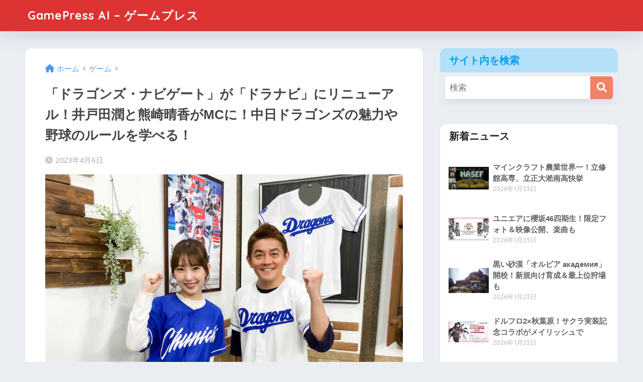

--- FILE ---
content_type: text/html; charset=UTF-8
request_url: https://gamepress.jp/archives/2325
body_size: 21412
content:

<!DOCTYPE html>
<html lang="ja">
<head>
  <meta charset="utf-8">
  <meta http-equiv="X-UA-Compatible" content="IE=edge">
  <meta name="HandheldFriendly" content="True">
  <meta name="MobileOptimized" content="320">
  <meta name="viewport" content="width=device-width, initial-scale=1, viewport-fit=cover"/>
  <meta name="msapplication-TileColor" content="#f28165">
  <meta name="theme-color" content="#f28165">
  <link rel="pingback" href="https://gamepress.jp/xmlrpc.php">
  <title>「ドラゴンズ・ナビゲート」が「ドラナビ」にリニューアル！井戸田潤と熊崎晴香がMCに！中日ドラゴンズの魅力や野球のルールを学べる！ | GamePress AI &#8211; ゲームプレス</title>
<meta name='robots' content='max-image-preview:large' />
	<style>img:is([sizes="auto" i], [sizes^="auto," i]) { contain-intrinsic-size: 3000px 1500px }</style>
	<link rel='dns-prefetch' href='//fonts.googleapis.com' />
<link rel='dns-prefetch' href='//use.fontawesome.com' />
<link rel="alternate" type="application/rss+xml" title="GamePress AI - ゲームプレス &raquo; フィード" href="https://gamepress.jp/feed" />
<link rel="alternate" type="application/rss+xml" title="GamePress AI - ゲームプレス &raquo; コメントフィード" href="https://gamepress.jp/comments/feed" />
<script type="text/javascript">
/* <![CDATA[ */
window._wpemojiSettings = {"baseUrl":"https:\/\/s.w.org\/images\/core\/emoji\/16.0.1\/72x72\/","ext":".png","svgUrl":"https:\/\/s.w.org\/images\/core\/emoji\/16.0.1\/svg\/","svgExt":".svg","source":{"concatemoji":"https:\/\/gamepress.jp\/wp-includes\/js\/wp-emoji-release.min.js?ver=6.8.2"}};
/*! This file is auto-generated */
!function(s,n){var o,i,e;function c(e){try{var t={supportTests:e,timestamp:(new Date).valueOf()};sessionStorage.setItem(o,JSON.stringify(t))}catch(e){}}function p(e,t,n){e.clearRect(0,0,e.canvas.width,e.canvas.height),e.fillText(t,0,0);var t=new Uint32Array(e.getImageData(0,0,e.canvas.width,e.canvas.height).data),a=(e.clearRect(0,0,e.canvas.width,e.canvas.height),e.fillText(n,0,0),new Uint32Array(e.getImageData(0,0,e.canvas.width,e.canvas.height).data));return t.every(function(e,t){return e===a[t]})}function u(e,t){e.clearRect(0,0,e.canvas.width,e.canvas.height),e.fillText(t,0,0);for(var n=e.getImageData(16,16,1,1),a=0;a<n.data.length;a++)if(0!==n.data[a])return!1;return!0}function f(e,t,n,a){switch(t){case"flag":return n(e,"\ud83c\udff3\ufe0f\u200d\u26a7\ufe0f","\ud83c\udff3\ufe0f\u200b\u26a7\ufe0f")?!1:!n(e,"\ud83c\udde8\ud83c\uddf6","\ud83c\udde8\u200b\ud83c\uddf6")&&!n(e,"\ud83c\udff4\udb40\udc67\udb40\udc62\udb40\udc65\udb40\udc6e\udb40\udc67\udb40\udc7f","\ud83c\udff4\u200b\udb40\udc67\u200b\udb40\udc62\u200b\udb40\udc65\u200b\udb40\udc6e\u200b\udb40\udc67\u200b\udb40\udc7f");case"emoji":return!a(e,"\ud83e\udedf")}return!1}function g(e,t,n,a){var r="undefined"!=typeof WorkerGlobalScope&&self instanceof WorkerGlobalScope?new OffscreenCanvas(300,150):s.createElement("canvas"),o=r.getContext("2d",{willReadFrequently:!0}),i=(o.textBaseline="top",o.font="600 32px Arial",{});return e.forEach(function(e){i[e]=t(o,e,n,a)}),i}function t(e){var t=s.createElement("script");t.src=e,t.defer=!0,s.head.appendChild(t)}"undefined"!=typeof Promise&&(o="wpEmojiSettingsSupports",i=["flag","emoji"],n.supports={everything:!0,everythingExceptFlag:!0},e=new Promise(function(e){s.addEventListener("DOMContentLoaded",e,{once:!0})}),new Promise(function(t){var n=function(){try{var e=JSON.parse(sessionStorage.getItem(o));if("object"==typeof e&&"number"==typeof e.timestamp&&(new Date).valueOf()<e.timestamp+604800&&"object"==typeof e.supportTests)return e.supportTests}catch(e){}return null}();if(!n){if("undefined"!=typeof Worker&&"undefined"!=typeof OffscreenCanvas&&"undefined"!=typeof URL&&URL.createObjectURL&&"undefined"!=typeof Blob)try{var e="postMessage("+g.toString()+"("+[JSON.stringify(i),f.toString(),p.toString(),u.toString()].join(",")+"));",a=new Blob([e],{type:"text/javascript"}),r=new Worker(URL.createObjectURL(a),{name:"wpTestEmojiSupports"});return void(r.onmessage=function(e){c(n=e.data),r.terminate(),t(n)})}catch(e){}c(n=g(i,f,p,u))}t(n)}).then(function(e){for(var t in e)n.supports[t]=e[t],n.supports.everything=n.supports.everything&&n.supports[t],"flag"!==t&&(n.supports.everythingExceptFlag=n.supports.everythingExceptFlag&&n.supports[t]);n.supports.everythingExceptFlag=n.supports.everythingExceptFlag&&!n.supports.flag,n.DOMReady=!1,n.readyCallback=function(){n.DOMReady=!0}}).then(function(){return e}).then(function(){var e;n.supports.everything||(n.readyCallback(),(e=n.source||{}).concatemoji?t(e.concatemoji):e.wpemoji&&e.twemoji&&(t(e.twemoji),t(e.wpemoji)))}))}((window,document),window._wpemojiSettings);
/* ]]> */
</script>
<link rel='stylesheet' id='sng-stylesheet-css' href='https://gamepress.jp/wp-content/themes/sango-theme/style.css?version=3.9.6' type='text/css' media='all' />
<link rel='stylesheet' id='sng-option-css' href='https://gamepress.jp/wp-content/themes/sango-theme/entry-option.css?version=3.9.6' type='text/css' media='all' />
<link rel='stylesheet' id='sng-old-css-css' href='https://gamepress.jp/wp-content/themes/sango-theme/style-old.css?version=3.9.6' type='text/css' media='all' />
<link rel='stylesheet' id='sango_theme_gutenberg-style-css' href='https://gamepress.jp/wp-content/themes/sango-theme/library/gutenberg/dist/build/style-blocks.css?version=3.9.6' type='text/css' media='all' />
<style id='sango_theme_gutenberg-style-inline-css' type='text/css'>
:root{--sgb-main-color:#f28165;--sgb-pastel-color:#b4e0fa;--sgb-accent-color:#ffb36b;--sgb-widget-title-color:#009EF3;--sgb-widget-title-bg-color:#b4e0fa;--sgb-bg-color:#eaedf2;--wp--preset--color--sango-main:var(--sgb-main-color);--wp--preset--color--sango-pastel:var(--sgb-pastel-color);--wp--preset--color--sango-accent:var(--sgb-accent-color)}
</style>
<link rel='stylesheet' id='sng-googlefonts-css' href='https://fonts.googleapis.com/css?family=Quicksand%3A500%2C700&#038;display=swap' type='text/css' media='all' />
<link rel='stylesheet' id='sng-fontawesome-css' href='https://use.fontawesome.com/releases/v6.1.1/css/all.css' type='text/css' media='all' />
<style id='wp-emoji-styles-inline-css' type='text/css'>

	img.wp-smiley, img.emoji {
		display: inline !important;
		border: none !important;
		box-shadow: none !important;
		height: 1em !important;
		width: 1em !important;
		margin: 0 0.07em !important;
		vertical-align: -0.1em !important;
		background: none !important;
		padding: 0 !important;
	}
</style>
<link rel='stylesheet' id='wp-block-library-css' href='https://gamepress.jp/wp-includes/css/dist/block-library/style.min.css?ver=6.8.2' type='text/css' media='all' />
<style id='global-styles-inline-css' type='text/css'>
:root{--wp--preset--aspect-ratio--square: 1;--wp--preset--aspect-ratio--4-3: 4/3;--wp--preset--aspect-ratio--3-4: 3/4;--wp--preset--aspect-ratio--3-2: 3/2;--wp--preset--aspect-ratio--2-3: 2/3;--wp--preset--aspect-ratio--16-9: 16/9;--wp--preset--aspect-ratio--9-16: 9/16;--wp--preset--color--black: #000000;--wp--preset--color--cyan-bluish-gray: #abb8c3;--wp--preset--color--white: #ffffff;--wp--preset--color--pale-pink: #f78da7;--wp--preset--color--vivid-red: #cf2e2e;--wp--preset--color--luminous-vivid-orange: #ff6900;--wp--preset--color--luminous-vivid-amber: #fcb900;--wp--preset--color--light-green-cyan: #7bdcb5;--wp--preset--color--vivid-green-cyan: #00d084;--wp--preset--color--pale-cyan-blue: #8ed1fc;--wp--preset--color--vivid-cyan-blue: #0693e3;--wp--preset--color--vivid-purple: #9b51e0;--wp--preset--color--sango-main: var(--sgb-main-color);--wp--preset--color--sango-pastel: var(--sgb-pastel-color);--wp--preset--color--sango-accent: var(--sgb-accent-color);--wp--preset--color--sango-blue: #009EF3;--wp--preset--color--sango-orange: #ffb36b;--wp--preset--color--sango-red: #f88080;--wp--preset--color--sango-green: #90d581;--wp--preset--color--sango-black: #333;--wp--preset--color--sango-gray: gray;--wp--preset--color--sango-silver: whitesmoke;--wp--preset--color--sango-light-blue: #b4e0fa;--wp--preset--color--sango-light-red: #ffebeb;--wp--preset--color--sango-light-orange: #fff9e6;--wp--preset--gradient--vivid-cyan-blue-to-vivid-purple: linear-gradient(135deg,rgba(6,147,227,1) 0%,rgb(155,81,224) 100%);--wp--preset--gradient--light-green-cyan-to-vivid-green-cyan: linear-gradient(135deg,rgb(122,220,180) 0%,rgb(0,208,130) 100%);--wp--preset--gradient--luminous-vivid-amber-to-luminous-vivid-orange: linear-gradient(135deg,rgba(252,185,0,1) 0%,rgba(255,105,0,1) 100%);--wp--preset--gradient--luminous-vivid-orange-to-vivid-red: linear-gradient(135deg,rgba(255,105,0,1) 0%,rgb(207,46,46) 100%);--wp--preset--gradient--very-light-gray-to-cyan-bluish-gray: linear-gradient(135deg,rgb(238,238,238) 0%,rgb(169,184,195) 100%);--wp--preset--gradient--cool-to-warm-spectrum: linear-gradient(135deg,rgb(74,234,220) 0%,rgb(151,120,209) 20%,rgb(207,42,186) 40%,rgb(238,44,130) 60%,rgb(251,105,98) 80%,rgb(254,248,76) 100%);--wp--preset--gradient--blush-light-purple: linear-gradient(135deg,rgb(255,206,236) 0%,rgb(152,150,240) 100%);--wp--preset--gradient--blush-bordeaux: linear-gradient(135deg,rgb(254,205,165) 0%,rgb(254,45,45) 50%,rgb(107,0,62) 100%);--wp--preset--gradient--luminous-dusk: linear-gradient(135deg,rgb(255,203,112) 0%,rgb(199,81,192) 50%,rgb(65,88,208) 100%);--wp--preset--gradient--pale-ocean: linear-gradient(135deg,rgb(255,245,203) 0%,rgb(182,227,212) 50%,rgb(51,167,181) 100%);--wp--preset--gradient--electric-grass: linear-gradient(135deg,rgb(202,248,128) 0%,rgb(113,206,126) 100%);--wp--preset--gradient--midnight: linear-gradient(135deg,rgb(2,3,129) 0%,rgb(40,116,252) 100%);--wp--preset--font-size--small: 13px;--wp--preset--font-size--medium: 20px;--wp--preset--font-size--large: 36px;--wp--preset--font-size--x-large: 42px;--wp--preset--font-family--default: "Helvetica", "Arial", "Hiragino Kaku Gothic ProN", "Hiragino Sans", YuGothic, "Yu Gothic", "メイリオ", Meiryo, sans-serif;--wp--preset--font-family--notosans: "Noto Sans JP", var(--wp--preset--font-family--default);--wp--preset--font-family--mplusrounded: "M PLUS Rounded 1c", var(--wp--preset--font-family--default);--wp--preset--font-family--dfont: "Quicksand", var(--wp--preset--font-family--default);--wp--preset--spacing--20: 0.44rem;--wp--preset--spacing--30: 0.67rem;--wp--preset--spacing--40: 1rem;--wp--preset--spacing--50: 1.5rem;--wp--preset--spacing--60: 2.25rem;--wp--preset--spacing--70: 3.38rem;--wp--preset--spacing--80: 5.06rem;--wp--preset--shadow--natural: 6px 6px 9px rgba(0, 0, 0, 0.2);--wp--preset--shadow--deep: 12px 12px 50px rgba(0, 0, 0, 0.4);--wp--preset--shadow--sharp: 6px 6px 0px rgba(0, 0, 0, 0.2);--wp--preset--shadow--outlined: 6px 6px 0px -3px rgba(255, 255, 255, 1), 6px 6px rgba(0, 0, 0, 1);--wp--preset--shadow--crisp: 6px 6px 0px rgba(0, 0, 0, 1);--wp--custom--wrap--width: 92%;--wp--custom--wrap--default-width: 800px;--wp--custom--wrap--content-width: 1180px;--wp--custom--wrap--max-width: var(--wp--custom--wrap--content-width);--wp--custom--wrap--side: 30%;--wp--custom--wrap--gap: 2em;--wp--custom--wrap--mobile--padding: 15px;--wp--custom--shadow--large: 0 15px 30px -7px rgba(0, 12, 66, 0.15 );--wp--custom--shadow--large-hover: 0 40px 50px -15px rgba(0, 12, 66, 0.2 );--wp--custom--shadow--medium: 0 6px 13px -3px rgba(0, 12, 66, 0.1), 0 0px 1px rgba(0,30,100, 0.1 );--wp--custom--shadow--medium-hover: 0 12px 45px -9px rgb(0 0 0 / 23%);--wp--custom--shadow--solid: 0 1px 2px 0 rgba(24, 44, 84, 0.1), 0 1px 3px 1px rgba(24, 44, 84, 0.1);--wp--custom--shadow--solid-hover: 0 2px 4px 0 rgba(24, 44, 84, 0.1), 0 2px 8px 0 rgba(24, 44, 84, 0.1);--wp--custom--shadow--small: 0 2px 4px #4385bb12;--wp--custom--rounded--medium: 12px;--wp--custom--rounded--small: 6px;--wp--custom--widget--padding-horizontal: 18px;--wp--custom--widget--padding-vertical: 6px;--wp--custom--widget--icon-margin: 6px;--wp--custom--widget--gap: 2.5em;--wp--custom--entry--gap: 1.5rem;--wp--custom--entry--gap-mobile: 1rem;--wp--custom--entry--border-color: #eaedf2;--wp--custom--animation--fade-in: fadeIn 0.7s ease 0s 1 normal;--wp--custom--animation--header: fadeHeader 1s ease 0s 1 normal;--wp--custom--transition--default: 0.3s ease-in-out;--wp--custom--totop--opacity: 0.6;--wp--custom--totop--right: 18px;--wp--custom--totop--bottom: 20px;--wp--custom--totop--mobile--right: 15px;--wp--custom--totop--mobile--bottom: 10px;--wp--custom--toc--button--opacity: 0.6;--wp--custom--footer--column-gap: 40px;}:root { --wp--style--global--content-size: 900px;--wp--style--global--wide-size: 980px; }:where(body) { margin: 0; }.wp-site-blocks > .alignleft { float: left; margin-right: 2em; }.wp-site-blocks > .alignright { float: right; margin-left: 2em; }.wp-site-blocks > .aligncenter { justify-content: center; margin-left: auto; margin-right: auto; }:where(.wp-site-blocks) > * { margin-block-start: 1.5rem; margin-block-end: 0; }:where(.wp-site-blocks) > :first-child { margin-block-start: 0; }:where(.wp-site-blocks) > :last-child { margin-block-end: 0; }:root { --wp--style--block-gap: 1.5rem; }:root :where(.is-layout-flow) > :first-child{margin-block-start: 0;}:root :where(.is-layout-flow) > :last-child{margin-block-end: 0;}:root :where(.is-layout-flow) > *{margin-block-start: 1.5rem;margin-block-end: 0;}:root :where(.is-layout-constrained) > :first-child{margin-block-start: 0;}:root :where(.is-layout-constrained) > :last-child{margin-block-end: 0;}:root :where(.is-layout-constrained) > *{margin-block-start: 1.5rem;margin-block-end: 0;}:root :where(.is-layout-flex){gap: 1.5rem;}:root :where(.is-layout-grid){gap: 1.5rem;}.is-layout-flow > .alignleft{float: left;margin-inline-start: 0;margin-inline-end: 2em;}.is-layout-flow > .alignright{float: right;margin-inline-start: 2em;margin-inline-end: 0;}.is-layout-flow > .aligncenter{margin-left: auto !important;margin-right: auto !important;}.is-layout-constrained > .alignleft{float: left;margin-inline-start: 0;margin-inline-end: 2em;}.is-layout-constrained > .alignright{float: right;margin-inline-start: 2em;margin-inline-end: 0;}.is-layout-constrained > .aligncenter{margin-left: auto !important;margin-right: auto !important;}.is-layout-constrained > :where(:not(.alignleft):not(.alignright):not(.alignfull)){max-width: var(--wp--style--global--content-size);margin-left: auto !important;margin-right: auto !important;}.is-layout-constrained > .alignwide{max-width: var(--wp--style--global--wide-size);}body .is-layout-flex{display: flex;}.is-layout-flex{flex-wrap: wrap;align-items: center;}.is-layout-flex > :is(*, div){margin: 0;}body .is-layout-grid{display: grid;}.is-layout-grid > :is(*, div){margin: 0;}body{font-family: var(--sgb-font-family);padding-top: 0px;padding-right: 0px;padding-bottom: 0px;padding-left: 0px;}a:where(:not(.wp-element-button)){text-decoration: underline;}:root :where(.wp-element-button, .wp-block-button__link){background-color: #32373c;border-width: 0;color: #fff;font-family: inherit;font-size: inherit;line-height: inherit;padding: calc(0.667em + 2px) calc(1.333em + 2px);text-decoration: none;}.has-black-color{color: var(--wp--preset--color--black) !important;}.has-cyan-bluish-gray-color{color: var(--wp--preset--color--cyan-bluish-gray) !important;}.has-white-color{color: var(--wp--preset--color--white) !important;}.has-pale-pink-color{color: var(--wp--preset--color--pale-pink) !important;}.has-vivid-red-color{color: var(--wp--preset--color--vivid-red) !important;}.has-luminous-vivid-orange-color{color: var(--wp--preset--color--luminous-vivid-orange) !important;}.has-luminous-vivid-amber-color{color: var(--wp--preset--color--luminous-vivid-amber) !important;}.has-light-green-cyan-color{color: var(--wp--preset--color--light-green-cyan) !important;}.has-vivid-green-cyan-color{color: var(--wp--preset--color--vivid-green-cyan) !important;}.has-pale-cyan-blue-color{color: var(--wp--preset--color--pale-cyan-blue) !important;}.has-vivid-cyan-blue-color{color: var(--wp--preset--color--vivid-cyan-blue) !important;}.has-vivid-purple-color{color: var(--wp--preset--color--vivid-purple) !important;}.has-sango-main-color{color: var(--wp--preset--color--sango-main) !important;}.has-sango-pastel-color{color: var(--wp--preset--color--sango-pastel) !important;}.has-sango-accent-color{color: var(--wp--preset--color--sango-accent) !important;}.has-sango-blue-color{color: var(--wp--preset--color--sango-blue) !important;}.has-sango-orange-color{color: var(--wp--preset--color--sango-orange) !important;}.has-sango-red-color{color: var(--wp--preset--color--sango-red) !important;}.has-sango-green-color{color: var(--wp--preset--color--sango-green) !important;}.has-sango-black-color{color: var(--wp--preset--color--sango-black) !important;}.has-sango-gray-color{color: var(--wp--preset--color--sango-gray) !important;}.has-sango-silver-color{color: var(--wp--preset--color--sango-silver) !important;}.has-sango-light-blue-color{color: var(--wp--preset--color--sango-light-blue) !important;}.has-sango-light-red-color{color: var(--wp--preset--color--sango-light-red) !important;}.has-sango-light-orange-color{color: var(--wp--preset--color--sango-light-orange) !important;}.has-black-background-color{background-color: var(--wp--preset--color--black) !important;}.has-cyan-bluish-gray-background-color{background-color: var(--wp--preset--color--cyan-bluish-gray) !important;}.has-white-background-color{background-color: var(--wp--preset--color--white) !important;}.has-pale-pink-background-color{background-color: var(--wp--preset--color--pale-pink) !important;}.has-vivid-red-background-color{background-color: var(--wp--preset--color--vivid-red) !important;}.has-luminous-vivid-orange-background-color{background-color: var(--wp--preset--color--luminous-vivid-orange) !important;}.has-luminous-vivid-amber-background-color{background-color: var(--wp--preset--color--luminous-vivid-amber) !important;}.has-light-green-cyan-background-color{background-color: var(--wp--preset--color--light-green-cyan) !important;}.has-vivid-green-cyan-background-color{background-color: var(--wp--preset--color--vivid-green-cyan) !important;}.has-pale-cyan-blue-background-color{background-color: var(--wp--preset--color--pale-cyan-blue) !important;}.has-vivid-cyan-blue-background-color{background-color: var(--wp--preset--color--vivid-cyan-blue) !important;}.has-vivid-purple-background-color{background-color: var(--wp--preset--color--vivid-purple) !important;}.has-sango-main-background-color{background-color: var(--wp--preset--color--sango-main) !important;}.has-sango-pastel-background-color{background-color: var(--wp--preset--color--sango-pastel) !important;}.has-sango-accent-background-color{background-color: var(--wp--preset--color--sango-accent) !important;}.has-sango-blue-background-color{background-color: var(--wp--preset--color--sango-blue) !important;}.has-sango-orange-background-color{background-color: var(--wp--preset--color--sango-orange) !important;}.has-sango-red-background-color{background-color: var(--wp--preset--color--sango-red) !important;}.has-sango-green-background-color{background-color: var(--wp--preset--color--sango-green) !important;}.has-sango-black-background-color{background-color: var(--wp--preset--color--sango-black) !important;}.has-sango-gray-background-color{background-color: var(--wp--preset--color--sango-gray) !important;}.has-sango-silver-background-color{background-color: var(--wp--preset--color--sango-silver) !important;}.has-sango-light-blue-background-color{background-color: var(--wp--preset--color--sango-light-blue) !important;}.has-sango-light-red-background-color{background-color: var(--wp--preset--color--sango-light-red) !important;}.has-sango-light-orange-background-color{background-color: var(--wp--preset--color--sango-light-orange) !important;}.has-black-border-color{border-color: var(--wp--preset--color--black) !important;}.has-cyan-bluish-gray-border-color{border-color: var(--wp--preset--color--cyan-bluish-gray) !important;}.has-white-border-color{border-color: var(--wp--preset--color--white) !important;}.has-pale-pink-border-color{border-color: var(--wp--preset--color--pale-pink) !important;}.has-vivid-red-border-color{border-color: var(--wp--preset--color--vivid-red) !important;}.has-luminous-vivid-orange-border-color{border-color: var(--wp--preset--color--luminous-vivid-orange) !important;}.has-luminous-vivid-amber-border-color{border-color: var(--wp--preset--color--luminous-vivid-amber) !important;}.has-light-green-cyan-border-color{border-color: var(--wp--preset--color--light-green-cyan) !important;}.has-vivid-green-cyan-border-color{border-color: var(--wp--preset--color--vivid-green-cyan) !important;}.has-pale-cyan-blue-border-color{border-color: var(--wp--preset--color--pale-cyan-blue) !important;}.has-vivid-cyan-blue-border-color{border-color: var(--wp--preset--color--vivid-cyan-blue) !important;}.has-vivid-purple-border-color{border-color: var(--wp--preset--color--vivid-purple) !important;}.has-sango-main-border-color{border-color: var(--wp--preset--color--sango-main) !important;}.has-sango-pastel-border-color{border-color: var(--wp--preset--color--sango-pastel) !important;}.has-sango-accent-border-color{border-color: var(--wp--preset--color--sango-accent) !important;}.has-sango-blue-border-color{border-color: var(--wp--preset--color--sango-blue) !important;}.has-sango-orange-border-color{border-color: var(--wp--preset--color--sango-orange) !important;}.has-sango-red-border-color{border-color: var(--wp--preset--color--sango-red) !important;}.has-sango-green-border-color{border-color: var(--wp--preset--color--sango-green) !important;}.has-sango-black-border-color{border-color: var(--wp--preset--color--sango-black) !important;}.has-sango-gray-border-color{border-color: var(--wp--preset--color--sango-gray) !important;}.has-sango-silver-border-color{border-color: var(--wp--preset--color--sango-silver) !important;}.has-sango-light-blue-border-color{border-color: var(--wp--preset--color--sango-light-blue) !important;}.has-sango-light-red-border-color{border-color: var(--wp--preset--color--sango-light-red) !important;}.has-sango-light-orange-border-color{border-color: var(--wp--preset--color--sango-light-orange) !important;}.has-vivid-cyan-blue-to-vivid-purple-gradient-background{background: var(--wp--preset--gradient--vivid-cyan-blue-to-vivid-purple) !important;}.has-light-green-cyan-to-vivid-green-cyan-gradient-background{background: var(--wp--preset--gradient--light-green-cyan-to-vivid-green-cyan) !important;}.has-luminous-vivid-amber-to-luminous-vivid-orange-gradient-background{background: var(--wp--preset--gradient--luminous-vivid-amber-to-luminous-vivid-orange) !important;}.has-luminous-vivid-orange-to-vivid-red-gradient-background{background: var(--wp--preset--gradient--luminous-vivid-orange-to-vivid-red) !important;}.has-very-light-gray-to-cyan-bluish-gray-gradient-background{background: var(--wp--preset--gradient--very-light-gray-to-cyan-bluish-gray) !important;}.has-cool-to-warm-spectrum-gradient-background{background: var(--wp--preset--gradient--cool-to-warm-spectrum) !important;}.has-blush-light-purple-gradient-background{background: var(--wp--preset--gradient--blush-light-purple) !important;}.has-blush-bordeaux-gradient-background{background: var(--wp--preset--gradient--blush-bordeaux) !important;}.has-luminous-dusk-gradient-background{background: var(--wp--preset--gradient--luminous-dusk) !important;}.has-pale-ocean-gradient-background{background: var(--wp--preset--gradient--pale-ocean) !important;}.has-electric-grass-gradient-background{background: var(--wp--preset--gradient--electric-grass) !important;}.has-midnight-gradient-background{background: var(--wp--preset--gradient--midnight) !important;}.has-small-font-size{font-size: var(--wp--preset--font-size--small) !important;}.has-medium-font-size{font-size: var(--wp--preset--font-size--medium) !important;}.has-large-font-size{font-size: var(--wp--preset--font-size--large) !important;}.has-x-large-font-size{font-size: var(--wp--preset--font-size--x-large) !important;}.has-default-font-family{font-family: var(--wp--preset--font-family--default) !important;}.has-notosans-font-family{font-family: var(--wp--preset--font-family--notosans) !important;}.has-mplusrounded-font-family{font-family: var(--wp--preset--font-family--mplusrounded) !important;}.has-dfont-font-family{font-family: var(--wp--preset--font-family--dfont) !important;}
:root :where(.wp-block-button .wp-block-button__link){background-color: var(--wp--preset--color--sango-main);border-radius: var(--wp--custom--rounded--medium);color: #fff;font-size: 18px;font-weight: 600;padding-top: 0.4em;padding-right: 1.3em;padding-bottom: 0.4em;padding-left: 1.3em;}
:root :where(.wp-block-pullquote){font-size: 1.5em;line-height: 1.6;}
</style>
<style id='akismet-widget-style-inline-css' type='text/css'>

			.a-stats {
				--akismet-color-mid-green: #357b49;
				--akismet-color-white: #fff;
				--akismet-color-light-grey: #f6f7f7;

				max-width: 350px;
				width: auto;
			}

			.a-stats * {
				all: unset;
				box-sizing: border-box;
			}

			.a-stats strong {
				font-weight: 600;
			}

			.a-stats a.a-stats__link,
			.a-stats a.a-stats__link:visited,
			.a-stats a.a-stats__link:active {
				background: var(--akismet-color-mid-green);
				border: none;
				box-shadow: none;
				border-radius: 8px;
				color: var(--akismet-color-white);
				cursor: pointer;
				display: block;
				font-family: -apple-system, BlinkMacSystemFont, 'Segoe UI', 'Roboto', 'Oxygen-Sans', 'Ubuntu', 'Cantarell', 'Helvetica Neue', sans-serif;
				font-weight: 500;
				padding: 12px;
				text-align: center;
				text-decoration: none;
				transition: all 0.2s ease;
			}

			/* Extra specificity to deal with TwentyTwentyOne focus style */
			.widget .a-stats a.a-stats__link:focus {
				background: var(--akismet-color-mid-green);
				color: var(--akismet-color-white);
				text-decoration: none;
			}

			.a-stats a.a-stats__link:hover {
				filter: brightness(110%);
				box-shadow: 0 4px 12px rgba(0, 0, 0, 0.06), 0 0 2px rgba(0, 0, 0, 0.16);
			}

			.a-stats .count {
				color: var(--akismet-color-white);
				display: block;
				font-size: 1.5em;
				line-height: 1.4;
				padding: 0 13px;
				white-space: nowrap;
			}
		
</style>
<script type="text/javascript" src="https://gamepress.jp/wp-includes/js/jquery/jquery.min.js?ver=3.7.1" id="jquery-core-js"></script>
<script type="text/javascript" src="https://gamepress.jp/wp-includes/js/jquery/jquery-migrate.min.js?ver=3.4.1" id="jquery-migrate-js"></script>
<link rel="https://api.w.org/" href="https://gamepress.jp/wp-json/" /><link rel="alternate" title="JSON" type="application/json" href="https://gamepress.jp/wp-json/wp/v2/posts/2325" /><link rel="EditURI" type="application/rsd+xml" title="RSD" href="https://gamepress.jp/xmlrpc.php?rsd" />
<link rel="canonical" href="https://gamepress.jp/archives/2325" />
<link rel='shortlink' href='https://gamepress.jp/?p=2325' />
<link rel="alternate" title="oEmbed (JSON)" type="application/json+oembed" href="https://gamepress.jp/wp-json/oembed/1.0/embed?url=https%3A%2F%2Fgamepress.jp%2Farchives%2F2325" />
<link rel="alternate" title="oEmbed (XML)" type="text/xml+oembed" href="https://gamepress.jp/wp-json/oembed/1.0/embed?url=https%3A%2F%2Fgamepress.jp%2Farchives%2F2325&#038;format=xml" />
<!-- FIFU: meta tags for featured image (begin) -->
<meta property="og:image" content="https://prcdn.freetls.fastly.net/release_image/77693/45/77693-45-faa952fa2b27ea527ec510496c8df946-3900x2925.jpg?format=jpeg&auto=webp&quality=85%2C65&width=1950&height=1350&fit=bounds" />
<!-- FIFU: meta tags for featured image (end) --><meta name="twitter:image" content="https://prcdn.freetls.fastly.net/release_image/77693/45/77693-45-faa952fa2b27ea527ec510496c8df946-3900x2925.jpg?format=jpeg&auto=webp&quality=85%2C65&width=1950&height=1350&fit=bounds" /><meta property="og:title" content="「ドラゴンズ・ナビゲート」が「ドラナビ」にリニューアル！井戸田潤と熊崎晴香がMCに！中日ドラゴンズの魅力や野球のルールを学べる！" />
<meta property="og:description" content="中日ドラゴンズの応援番組「ドラゴンズ・ナビゲート」がリニューアルされ、「ドラナビ」として、井戸田潤（スピードワゴン）がメインMC、熊崎晴香（SKE48）がアシスタントに起用される。 番組では、井戸田さんがドラゴンズの魅力 ... " />
<meta property="og:type" content="article" />
<meta property="og:url" content="https://gamepress.jp/archives/2325" />
<meta property="og:image" content="https://prcdn.freetls.fastly.net/release_image/77693/45/77693-45-faa952fa2b27ea527ec510496c8df946-3900x2925.jpg?format=jpeg&#038;auto=webp&#038;quality=85%2C65&#038;width=1950&#038;height=1350&#038;fit=bounds" />
<meta name="thumbnail" content="https://prcdn.freetls.fastly.net/release_image/77693/45/77693-45-faa952fa2b27ea527ec510496c8df946-3900x2925.jpg?format=jpeg&#038;auto=webp&#038;quality=85%2C65&#038;width=1950&#038;height=1350&#038;fit=bounds" />
<meta property="og:site_name" content="GamePress AI - ゲームプレス" />
<meta name="twitter:card" content="summary_large_image" />
<!-- Google Tag Manager -->
<script>(function(w,d,s,l,i){w[l]=w[l]||[];w[l].push({'gtm.start':
new Date().getTime(),event:'gtm.js'});var f=d.getElementsByTagName(s)[0],
j=d.createElement(s),dl=l!='dataLayer'?'&l='+l:'';j.async=true;j.src=
'https://www.googletagmanager.com/gtm.js?id='+i+dl;f.parentNode.insertBefore(j,f);
})(window,document,'script','dataLayer','GTM-KC7F7DTK');</script>
<!-- End Google Tag Manager --><script async src="https://pagead2.googlesyndication.com/pagead/js/adsbygoogle.js?client=ca-pub-3528318659578099"
     crossorigin="anonymous"></script><link rel="icon" href="https://gamepress.jp/wp-content/uploads/2023/03/cropped-hLR4eiZc_400x400-32x32.png" sizes="32x32" />
<link rel="icon" href="https://gamepress.jp/wp-content/uploads/2023/03/cropped-hLR4eiZc_400x400-192x192.png" sizes="192x192" />
<link rel="apple-touch-icon" href="https://gamepress.jp/wp-content/uploads/2023/03/cropped-hLR4eiZc_400x400-180x180.png" />
<meta name="msapplication-TileImage" content="https://gamepress.jp/wp-content/uploads/2023/03/cropped-hLR4eiZc_400x400-270x270.png" />
		<style type="text/css" id="wp-custom-css">
			.r-text .image-caption {
    display: block;
}

.image-caption {
    font-size: 12px;
    line-height: 22px;
    color: #a2a2a2;
    text-align: left;
}

.center .image-caption {
    margin: 0 auto;
}

.r-text {
    line-height: 26px;
    margin-bottom: 30px;
    word-break: break-all;
}
.r-text .text-image-caption {
    display: block;
    margin-top: 1em;
    margin-bottom: 1em;
}
.r-text ul {
    padding: 12px 12px 12px 33px;
    background-color: #ededed;
    clear: both;
    margin-top: 5px;
    margin-bottom: 12px;
    border-radius: 3px;
}
.floatright {
    float: right;
    margin-left: 36px;
}
.floatleft {
    float: left;
    margin-right: 29px;
}
.alignleft {
    clear: both;
}
.editor-image img {
    max-width: 100%;
    height: auto !important;
    margin: 0 auto;
}

#disqus_thread {
	   margin: 10px 10px;
	   padding: 0 10px;
}		</style>
		<style> a{color:#4f96f6}.header, .drawer__title{background-color:#dd3333}#logo a{color:#FFF}.desktop-nav li a , .mobile-nav li a, #drawer__open, .header-search__open, .drawer__title{color:#FFF}.drawer__title__close span, .drawer__title__close span:before{background:#FFF}.desktop-nav li:after{background:#FFF}.mobile-nav .current-menu-item{border-bottom-color:#FFF}.widgettitle, .sidebar .wp-block-group h2, .drawer .wp-block-group h2{color:#009EF3;background-color:#b4e0fa}#footer-menu a, .copyright{color:#FFF}#footer-menu{background-color:#dd3333}.footer{background-color:#e0e4eb}.footer, .footer a, .footer .widget ul li a{color:#3c3c3c}body{font-size:100%}@media only screen and (min-width:481px){body{font-size:107%}}@media only screen and (min-width:1030px){body{font-size:107%}}.totop{background:#009EF3}.header-info a{color:#FFF;background:linear-gradient(95deg, #738bff, #85e3ec)}.fixed-menu ul{background:#FFF}.fixed-menu a{color:#a2a7ab}.fixed-menu .current-menu-item a, .fixed-menu ul li a.active{color:#009EF3}.post-tab{background:#FFF}.post-tab > div{color:#a7a7a7}body{--sgb-font-family:var(--wp--preset--font-family--default)}#fixed_sidebar{top:0px}:target{scroll-margin-top:0px}.Threads:before{background-image:url("https://gamepress.jp/wp-content/themes/sango-theme/library/images/threads.svg")}.profile-sns li .Threads:before{background-image:url("https://gamepress.jp/wp-content/themes/sango-theme/library/images/threads-outline.svg")}.X:before{background-image:url("https://gamepress.jp/wp-content/themes/sango-theme/library/images/x-circle.svg")}</style><style>  #sgb-css-id-1 {
    margin-bottom: -1.5em;
  }</style>
</head>
<body class="wp-singular post-template-default single single-post postid-2325 single-format-standard wp-theme-sango-theme fa5">
    <div id="container"> 
  			<header class="header
			">
				<div id="inner-header" class="wrap">
		<div id="logo" class="header-logo h1 dfont">
	<a href="https://gamepress.jp/" class="header-logo__link">
				GamePress AI &#8211; ゲームプレス	</a>
	</div>
	<div class="header-search">
		<input type="checkbox" class="header-search__input" id="header-search-input" onclick="document.querySelector('.header-search__modal .searchform__input').focus()">
	<label class="header-search__close" for="header-search-input"></label>
	<div class="header-search__modal">
	
<form role="search" method="get" class="searchform" action="https://gamepress.jp/">
  <div>
    <input type="search" class="searchform__input" name="s" value="" placeholder="検索" />
    <button type="submit" class="searchform__submit" aria-label="検索"><i class="fas fa-search" aria-hidden="true"></i></button>
  </div>
</form>

	</div>
</div>	</div>
	</header>
		  <div id="content">
    <div id="inner-content" class="wrap cf">
      <main id="main">
                  <article id="entry" class="post-2325 post type-post status-publish format-standard has-post-thumbnail category-2">
            <header class="article-header entry-header">
	<nav id="breadcrumb" class="breadcrumb"><ul itemscope itemtype="http://schema.org/BreadcrumbList"><li itemprop="itemListElement" itemscope itemtype="http://schema.org/ListItem"><a href="https://gamepress.jp" itemprop="item"><span itemprop="name">ホーム</span></a><meta itemprop="position" content="1" /></li><li itemprop="itemListElement" itemscope itemtype="http://schema.org/ListItem"><a href="https://gamepress.jp/archives/category/%e3%82%b2%e3%83%bc%e3%83%a0" itemprop="item"><span itemprop="name">ゲーム</span></a><meta itemprop="position" content="2" /></li></ul></nav>		<h1 class="entry-title single-title">「ドラゴンズ・ナビゲート」が「ドラナビ」にリニューアル！井戸田潤と熊崎晴香がMCに！中日ドラゴンズの魅力や野球のルールを学べる！</h1>
		<div class="entry-meta vcard">
	<time class="pubdate entry-time" itemprop="datePublished" datetime="2023-04-06">2023年4月6日</time>	</div>
		<p class="post-thumbnail"><img src="https://prcdn.freetls.fastly.net/release_image/77693/45/77693-45-faa952fa2b27ea527ec510496c8df946-3900x2925.jpg?format=jpeg&amp;auto=webp&amp;quality=85%2C65&amp;width=1950&amp;height=1350&amp;fit=bounds" class="attachment-thumb-940 size-thumb-940 wp-post-image" alt="「ドラゴンズ・ナビゲート」が「ドラナビ」にリニューアル！井戸田潤と熊崎晴香がMCに！中日ドラゴンズの魅力や野球のルールを学べる！" title="「ドラゴンズ・ナビゲート」が「ドラナビ」にリニューアル！井戸田潤と熊崎晴香がMCに！中日ドラゴンズの魅力や野球のルールを学べる！" decoding="async" /></p>
			<input type="checkbox" id="fab">
	<label class="fab-btn extended-fab main-c" for="fab"><i class="fas fa-share-alt" aria-hidden="true"></i></label>
	<label class="fab__close-cover" for="fab"></label>
			<div id="fab__contents">
		<div class="fab__contents-main dfont">
		<label class="fab__contents__close" for="fab"><span></span></label>
		<p class="fab__contents_title">SHARE</p>
					<div class="fab__contents_img" style="background-image: url(https://prcdn.freetls.fastly.net/release_image/77693/45/77693-45-faa952fa2b27ea527ec510496c8df946-3900x2925.jpg?format=jpeg&auto=webp&quality=85%2C65&width=1950&height=1350&fit=bounds);">
			</div>
					<div class="sns-btn
		 sns-dif	">
				<ul>
			<li class="tw sns-btn__item">
		<a href="https://twitter.com/intent/tweet?url=https%3A%2F%2Fgamepress.jp%2Farchives%2F2325&text=%E3%80%8C%E3%83%89%E3%83%A9%E3%82%B4%E3%83%B3%E3%82%BA%E3%83%BB%E3%83%8A%E3%83%93%E3%82%B2%E3%83%BC%E3%83%88%E3%80%8D%E3%81%8C%E3%80%8C%E3%83%89%E3%83%A9%E3%83%8A%E3%83%93%E3%80%8D%E3%81%AB%E3%83%AA%E3%83%8B%E3%83%A5%E3%83%BC%E3%82%A2%E3%83%AB%EF%BC%81%E4%BA%95%E6%88%B8%E7%94%B0%E6%BD%A4%E3%81%A8%E7%86%8A%E5%B4%8E%E6%99%B4%E9%A6%99%E3%81%8CMC%E3%81%AB%EF%BC%81%E4%B8%AD%E6%97%A5%E3%83%89%E3%83%A9%E3%82%B4%E3%83%B3%E3%82%BA%E3%81%AE%E9%AD%85%E5%8A%9B%E3%82%84%E9%87%8E%E7%90%83%E3%81%AE%E3%83%AB%E3%83%BC%E3%83%AB%E3%82%92%E5%AD%A6%E3%81%B9%E3%82%8B%EF%BC%81%EF%BD%9CGamePress+AI+-+%E3%82%B2%E3%83%BC%E3%83%A0%E3%83%97%E3%83%AC%E3%82%B9" target="_blank" rel="nofollow noopener noreferrer" aria-label="Xでシェアする">
		<img alt="" src="https://gamepress.jp/wp-content/themes/sango-theme/library/images/x.svg">
		<span class="share_txt">ポスト</span>
		</a>
			</li>
					<li class="fb sns-btn__item">
		<a href="https://www.facebook.com/share.php?u=https%3A%2F%2Fgamepress.jp%2Farchives%2F2325" target="_blank" rel="nofollow noopener noreferrer" aria-label="Facebookでシェアする">
		<i class="fab fa-facebook" aria-hidden="true"></i>		<span class="share_txt">シェア</span>
		</a>
			</li>
					<li class="hatebu sns-btn__item">
		<a href="http://b.hatena.ne.jp/add?mode=confirm&url=https%3A%2F%2Fgamepress.jp%2Farchives%2F2325&title=%E3%80%8C%E3%83%89%E3%83%A9%E3%82%B4%E3%83%B3%E3%82%BA%E3%83%BB%E3%83%8A%E3%83%93%E3%82%B2%E3%83%BC%E3%83%88%E3%80%8D%E3%81%8C%E3%80%8C%E3%83%89%E3%83%A9%E3%83%8A%E3%83%93%E3%80%8D%E3%81%AB%E3%83%AA%E3%83%8B%E3%83%A5%E3%83%BC%E3%82%A2%E3%83%AB%EF%BC%81%E4%BA%95%E6%88%B8%E7%94%B0%E6%BD%A4%E3%81%A8%E7%86%8A%E5%B4%8E%E6%99%B4%E9%A6%99%E3%81%8CMC%E3%81%AB%EF%BC%81%E4%B8%AD%E6%97%A5%E3%83%89%E3%83%A9%E3%82%B4%E3%83%B3%E3%82%BA%E3%81%AE%E9%AD%85%E5%8A%9B%E3%82%84%E9%87%8E%E7%90%83%E3%81%AE%E3%83%AB%E3%83%BC%E3%83%AB%E3%82%92%E5%AD%A6%E3%81%B9%E3%82%8B%EF%BC%81%EF%BD%9CGamePress+AI+-+%E3%82%B2%E3%83%BC%E3%83%A0%E3%83%97%E3%83%AC%E3%82%B9" target="_blank" rel="nofollow noopener noreferrer" aria-label="はてブでブックマークする">
		<i class="fa fa-hatebu" aria-hidden="true"></i>
		<span class="share_txt">はてブ</span>
		</a>
			</li>
					<li class="line sns-btn__item">
		<a href="https://social-plugins.line.me/lineit/share?url=https%3A%2F%2Fgamepress.jp%2Farchives%2F2325&text=%E3%80%8C%E3%83%89%E3%83%A9%E3%82%B4%E3%83%B3%E3%82%BA%E3%83%BB%E3%83%8A%E3%83%93%E3%82%B2%E3%83%BC%E3%83%88%E3%80%8D%E3%81%8C%E3%80%8C%E3%83%89%E3%83%A9%E3%83%8A%E3%83%93%E3%80%8D%E3%81%AB%E3%83%AA%E3%83%8B%E3%83%A5%E3%83%BC%E3%82%A2%E3%83%AB%EF%BC%81%E4%BA%95%E6%88%B8%E7%94%B0%E6%BD%A4%E3%81%A8%E7%86%8A%E5%B4%8E%E6%99%B4%E9%A6%99%E3%81%8CMC%E3%81%AB%EF%BC%81%E4%B8%AD%E6%97%A5%E3%83%89%E3%83%A9%E3%82%B4%E3%83%B3%E3%82%BA%E3%81%AE%E9%AD%85%E5%8A%9B%E3%82%84%E9%87%8E%E7%90%83%E3%81%AE%E3%83%AB%E3%83%BC%E3%83%AB%E3%82%92%E5%AD%A6%E3%81%B9%E3%82%8B%EF%BC%81%EF%BD%9CGamePress+AI+-+%E3%82%B2%E3%83%BC%E3%83%A0%E3%83%97%E3%83%AC%E3%82%B9" target="_blank" rel="nofollow noopener noreferrer" aria-label="LINEでシェアする">
					<i class="fab fa-line" aria-hidden="true"></i>
				<span class="share_txt share_txt_line dfont">LINE</span>
		</a>
	</li>
				</ul>
	</div>
				</div>
	</div>
		</header>
<section class="entry-content">
	

<div class="wp-block-sgb-list">
<div class="li-chevron"><ul>
<li>中日ドラゴンズの応援番組「ドラゴンズナビゲート」がリニューアル</li><li>番組名を「ドラナビ」に変更し、井戸田潤（スピードワゴン）がメインMCに</li><li>熊崎晴香（SKE48）がアシスタントに起用され、野球のルールや雑学を学び、二軍公式戦「ウエスタンリーグ」の情報も紹介する。放送は2023年4月9日から。</li>
</ul>
</div></div>



<p>中日ドラゴンズの応援番組「ドラゴンズ・ナビゲート」がリニューアルされ、「ドラナビ」として、井戸田潤（スピードワゴン）がメインMC、熊崎晴香（SKE48）がアシスタントに起用される。<br>

番組では、井戸田さんがドラゴンズの魅力を語り、熊崎さんが野球のルールや雑学を学び、二軍公式戦「ウエスタン・リーグ」の情報も紹介する。<br>

放送は2023年4月9日から。<br>

</p>



<dl><dt>カテゴリ</dt><dd>スポーツ、ゲーム</dd><dt>製品名</dt><dd>ドラゴンズ・ナビゲート、ドラナビ</dd><dt>キャラクター名</dt><dd>スターキャット</dd><dt>人名</dt><dd>井戸田潤、熊崎晴香</dd><dt>会社名</dt><dd>中日ドラゴンズ、SKE48</dd><dt>IP名</dt><dd>ウエスタン・リーグ</dd></dl>



<p class="has-text-align-center">——— 以下 プレスリリース原文 ———</p>



<h2 id="i-0">MCは井戸田潤(スピードワゴン)と熊崎晴香(SKE48)！スターキャットの中日ドラゴンズ応援番組がリニューアル</h2>








<p>公開日: 2023/04/06</p>



<div class="rbody">
<div class="r-head">
                            スターキャット・ケーブルネットワーク株式会社（本社：愛知県名古屋市、代表取締役社長：松下寿昭、以下「スターキャット」）は、2019年4月からスタートした中日ドラゴンズ応援番組「ドラゴンズ・ナビゲート」をリニューアルいたします。番組名を「ドラナビ」として、メインMCに井戸田潤（スピードワゴン）、アシスタントに熊崎晴香（SKE48）を起用し、2023年4月9日（日）より放送開始いたします。
                        </div>
<div class="r-text clearfix">
<div class="rich-text">
<p id="p-iframe-image-a9a4a56a-8f30-4316-8596-0d74c1298b4b"><span class="text-image-caption clearfix editor-image center" style=""><img decoding="async" alt="「ドラナビ」キービジュアル" src="https://prcdn.freetls.fastly.net/release_image/77693/45/77693-45-faa952fa2b27ea527ec510496c8df946-3900x2925.jpg?format=jpeg&amp;auto=webp&amp;quality=85%2C65&amp;width=1950&amp;height=1350&amp;fit=bounds" style=" width: 500px; height: 375px;"><span class="image-caption" style="width: 496px;">「ドラナビ」キービジュアル</span></span></p>
<p id="p-iframe-image-c9c9605e-55ea-407a-adee-0feb3a4ea6ad"><span class="text-image-caption clearfix editor-image center" style=""><img decoding="async" alt="" src="https://prcdn.freetls.fastly.net/release_image/77693/45/77693-45-fe1ec5f460f692cd956bd46d82cd7e80-2926x1101.png?format=jpeg&amp;auto=webp&amp;quality=85%2C65&amp;width=1950&amp;height=1350&amp;fit=bounds" style=" width: 500px; height: 189px;"></span></p>
<ul><li><p><strong>番組概要</strong></p>
</li>
</ul>
<p>　ドラゴンズはもちろん野球がさらに楽しくなるコーナーも見どころです。より多くの方にドラゴンズ、そして野球の魅力が伝わる番組にしてまいります。</p>
<p>&nbsp;</p>
<p>■番組名</p>
<p id="p-iframe-image-1e3a985d-78f3-4a65-9771-79a844f91871"><span class="text-image-caption clearfix editor-image floatright" style=""><img decoding="async" alt="「ドラナビ」ロゴ" src="https://prcdn.freetls.fastly.net/release_image/77693/45/77693-45-527a0ee61957faf60858b0468ba5db67-3109x2634.jpg?format=jpeg&amp;auto=webp&amp;quality=85%2C65&amp;width=1950&amp;height=1350&amp;fit=bounds" style=" width: 200px; height: 170px;"><span class="image-caption disblock" style="width: 196px;">「ドラナビ」ロゴ</span></span></p>
<p>番組名を「ドラゴンズ・ナビゲート」から、より分かりやすく親しみを込めて呼んでいただけるように「ドラナビ」に変更します。合わせて、番組ロゴも新しくなりました。</p>
<p>&nbsp;</p>
<p>■MC</p>
<p>メインMCに井戸田潤（スピードワゴン）、アシスタントに熊崎晴香（SKE48）を起用します。</p>
<p><u>井戸田潤さん起用理由</u></p>
<p>芸能界きっての熱烈なドラゴンズファンで、ドラゴンズの情報通でもあるため、井戸田さんのファン目線で見どころを伝えてもらいます。</p>
<p>キレのあるツッコミ力、軽快なトーク力でドラナビを引っ張っていただきます。</p>
<p><u>熊崎晴香さん起用理由</u></p>
<p>名古屋・栄を拠点とするアイドルグループSKE48で活躍中であり、スポーツが大好きな熊崎さん。</p>
<p>何事も全力投球で、ドラナビに今までにない新鮮さとパワーを与えていただきます。</p>
<p>熊崎さんと視聴者が、一緒にドラゴンズの魅力を再発見できるような内容にしていきます。</p>
<p>&nbsp;</p>
<p>■番組内容</p>
<p><u>ドラファン代表・井戸田潤が「ドラゴンズ愛」を語りつくす！</u></p>
<p>ドラゴンズを愛してやまない井戸田潤が、優勝に向かって戦い続ける立浪ドラゴンズの気になる選手や気になる試合をピックアップ。その魅力を語りつくします！井戸田さんと交流のあるベテラン選手はもちろん、これから成長していく若い選手たちにも注目。OB解説者による「選手イチオシポイント」を交えながらドラゴンズの魅力を全力で紹介します。</p>
<p><u>選手の素顔を引き出す「井戸田・Vレター」</u></p>
<p>井戸田潤から選手たちへ、熱いエールや気になる質問をビデオメッセージで届けます。井戸田さんの思いをこめた「Ｖレター」を見て、選手たちはどんな反応を示すのか？「ドラナビ」だから聞ける選手たちの本音に迫ります。</p>
<p><u>SKE48熊崎晴香、野球をイチから学びます！</u></p>
<p>ドラゴンズファン歴はまだ浅くても、ドラゴンズへの愛は誰よりも深い熊崎晴香。ドラゴンズはもちろん野球のルールや雑学などを、番組を通してイチから勉強していきます。視聴者の皆様にもきっと役立つ、野球がさらに楽しくなる様々な情報を深堀していきます。</p>
<p><u>ウエスタンハイライト</u></p>
<p>ナゴヤ球場で行われる二軍公式戦「ウエスタン・リーグ」の様子をどこよりも詳しくお伝えします。気になるルーキーや、ケガから復帰を目指す選手たち。これから活躍する選手たちの情報を先取りして、より一層ドラゴンズを応援します。</p>
<p>&nbsp;</p>
<ul><li><p><strong>MCプロフィールとコメント</strong></p>
</li>
</ul>
<p><u>メインMC／井戸田潤さん（スピードワゴン）</u></p>
<p id="p-iframe-image-3b878725-99da-4f43-ac63-80e7325533f4"><span class="text-image-caption clearfix editor-image floatright" style=""><img decoding="async" alt="井戸田 潤さん" src="https://prcdn.freetls.fastly.net/release_image/77693/45/77693-45-0e7b6a4a127f8127f53ae9b1a69d48bf-890x1334.jpg?format=jpeg&amp;auto=webp&amp;quality=85%2C65&amp;width=1950&amp;height=1350&amp;fit=bounds" style=" width: 250px; height: 375px;"><span class="image-caption disblock" style="width: 246px;">井戸田 潤さん</span></span></p>
<p>名前：井戸田 潤</p>
<p>生年月日：1972年12月13日</p>
<p>出身：愛知県小牧市</p>
<p>趣味：ダイビング、三国志、美容（石鹸作り）、バイク、野球（中日ドラゴンズ）</p>
<p>特技：水泳（平泳ぎ）、ハンバーグジョーク（ピンネタ）</p>
<p>身長/体重：165cm/63kg</p>
<p>【現在のレギュラー】</p>
<p>フジテレビ「ノンストップ！」　（月曜レギュラーとして出演中）</p>
<p>名古屋テレビ「ドデスカ！」（毎週水曜日にコメンテーターとして出演中）</p>
<p>テレビ東京「ぴったりにちようチャップリン」</p>
<p>MBSラジオ「オレたちゴチャ・まぜっ！～集まれヤンヤン～</p>
<p>朝日放送「ほのぼの茂」　準レギュラー</p>
<p>東海テレビ「タイチサン！」準レギュラー</p>
<p>【その他】</p>
<p>第1回　中日ドラゴンズ検定　3級　取得</p>
<p>&nbsp;</p>
<p>《井戸田さんからのコメント》</p>
<p>我が中日ドラゴンズ、今年こそAクラス！いや、優勝だ！！</p>
<p>&nbsp;</p>
<p><u>アシスタント：熊崎晴香さん</u></p>
<p id="p-iframe-image-4964d38d-f3c6-4c8b-a8f8-eb999cee48eb"><span class="text-image-caption clearfix editor-image floatright" style=""><img decoding="async" alt="熊崎 晴香さん" src="https://prcdn.freetls.fastly.net/release_image/77693/45/77693-45-942b4cc8d3961e7cc8f33b4cf08740f9-1200x1500.jpg?format=jpeg&amp;auto=webp&amp;quality=85%2C65&amp;width=1950&amp;height=1350&amp;fit=bounds" style=" width: 250px; height: 313px;"><span class="image-caption disblock" style="width: 246px;">熊崎 晴香さん</span></span></p>
<p>名前：熊崎 晴香</p>
<p>生年月日：1997年08月10日</p>
<p>出身：愛知県</p>
<p>趣味：競馬、スポーツ、スポーツ観戦、散歩、歩いていろんなお店見つけること、二次元、ドラマ・映画鑑賞</p>
<p>特技：スポーツ(球技)、人のしゃっくりを止めること</p>
<p>身長：160cm</p>
<p>キャッチフレーズ：私のことを見てくれないとみーんな、くまらしちゃうよ！</p>
<p>くまちゃんこと熊崎晴香です！</p>
<p>&nbsp;</p>
<p>《熊崎さんからのコメント》</p>
<p>この度、ドラナビのアシスタントを務めさせていただきます熊崎晴香です！</p>
<p>ドラゴンズの良さをたくさんの方に伝え、ドラゴンズファンの皆様に楽しんでもらえるように精一杯頑張ります！番組を通してもっと勉強して、皆様に負けないくらいのドラゴンズ愛を深めていきたいと思います！よろしくお願い致します。</p>
<p>&nbsp;</p>
<p><strong>【番組概要】</strong></p>
<p>■タイトル： ドラナビ</p>
<p>■放送チャンネル：スターキャットチャンネル12（地デジ12ch）</p>
<p>■放送日時： 毎週日曜日13：30～</p>
<p>■再放送： 毎週月曜日20：30～／毎週火曜日23：00～</p>
<p>■番組ホームページ： <a href="https://www.starcat.co.jp/dra-navi/" rel="nofollow ugc noopener" target="_blank">https://www.starcat.co.jp/dra-navi/</a></p>
<p>※スターキャットを含む全国17局のケーブル局にて放送</p>
<p>※放送時間は放送局により異なります。</p>
<p>&nbsp;</p>
<ul><li><p><strong>自主放送チャンネルの名称を変更</strong></p>
</li>
</ul>
<p>　スターキャットでは、4月1日（土）より、自主放送チャンネルの名称を「キャット チャンネル」より「スターキャットチャンネル」に変更いたします。合わせて、「キャット チャンネル11（地デジ11ch）」は「スターキャット11」、「キャット チャンネル12（地デジ12ch）」は「スターキャット12」となります。</p>
<p>　名称変更後も、地域の皆さまに愛されるチャンネルとして、さまざまな情報やエンタメを届けてまいります。</p>
<p id="p-iframe-image-1f0ca8c3-a9b5-4f81-8d07-f5a1d2c428de"><span class="text-image-caption clearfix editor-image center" style=""><img decoding="async" alt="スターキャットチャンネル（総称）ロゴ" src="https://prcdn.freetls.fastly.net/release_image/77693/45/77693-45-b21115f009fcaca28a01b43485a1c361-1284x364.jpg?format=jpeg&amp;auto=webp&amp;quality=85%2C75&amp;width=1950&amp;height=1350&amp;fit=bounds" style=" width: 500px; height: 142px;"><span class="image-caption" style="width: 496px;">スターキャットチャンネル（総称）ロゴ</span></span></p>
<p>&nbsp;</p>
<p><strong>【会社概要】</strong></p>
<p>■社名：スターキャット・ケーブルネットワーク株式会社<br>■URL：<a href="https://www.starcat.co.jp/" rel="nofollow ugc noopener" target="_blank">https://www.starcat.co.jp/</a><br>■本社所在地：愛知県名古屋市中川区高畑4-133<br>■代表取締役社長：松下 寿昭<br>■資本金：26億8,500万円<br>■サービス提供エリア：名古屋市(守山区・緑区をのぞく)、北名古屋市、岩倉市、江南市、清須市の一部(西枇杷島町・春日)、豊山町<br>■主な業務内容：通信事業／放送事業／映画事業<br>■事業内容：<br>1990年10月から名古屋市中区にて放送サービスを開始し、その後、通信サービス、映画興行も展開してまいりました。特に通信サービスでは、光ファイバーによる超高速インターネットをはじめ、光同軸ハイブリットネットワークを利用したものなど、多彩なサービスを展開しています。「RBB SPEED AWARD」においては、固定回線の部CATV部門(東海)およびWi-Fi速度の部(スマートフォンによるWi-Fi接続)CATV部門(東海)の2部門で、2019年より3年連続最優秀賞を受賞しました。</p>
</div>
</div>
</div>



<p>引用元: <a href="https://prtimes.jp/main/html/rd/p/000000045.000077693.html">https://prtimes.jp/main/html/rd/p/000000045.000077693.html</a></p>

    </section>
<footer class="article-footer">
	<aside>
	<div class="footer-contents">
						<div class="sns-btn
			">
		<span class="sns-btn__title dfont">SHARE</span>		<ul>
			<li class="tw sns-btn__item">
		<a href="https://twitter.com/intent/tweet?url=https%3A%2F%2Fgamepress.jp%2Farchives%2F2325&text=%E3%80%8C%E3%83%89%E3%83%A9%E3%82%B4%E3%83%B3%E3%82%BA%E3%83%BB%E3%83%8A%E3%83%93%E3%82%B2%E3%83%BC%E3%83%88%E3%80%8D%E3%81%8C%E3%80%8C%E3%83%89%E3%83%A9%E3%83%8A%E3%83%93%E3%80%8D%E3%81%AB%E3%83%AA%E3%83%8B%E3%83%A5%E3%83%BC%E3%82%A2%E3%83%AB%EF%BC%81%E4%BA%95%E6%88%B8%E7%94%B0%E6%BD%A4%E3%81%A8%E7%86%8A%E5%B4%8E%E6%99%B4%E9%A6%99%E3%81%8CMC%E3%81%AB%EF%BC%81%E4%B8%AD%E6%97%A5%E3%83%89%E3%83%A9%E3%82%B4%E3%83%B3%E3%82%BA%E3%81%AE%E9%AD%85%E5%8A%9B%E3%82%84%E9%87%8E%E7%90%83%E3%81%AE%E3%83%AB%E3%83%BC%E3%83%AB%E3%82%92%E5%AD%A6%E3%81%B9%E3%82%8B%EF%BC%81%EF%BD%9CGamePress+AI+-+%E3%82%B2%E3%83%BC%E3%83%A0%E3%83%97%E3%83%AC%E3%82%B9" target="_blank" rel="nofollow noopener noreferrer" aria-label="Xでシェアする">
		<img alt="" src="https://gamepress.jp/wp-content/themes/sango-theme/library/images/x.svg">
		<span class="share_txt">ポスト</span>
		</a>
			</li>
					<li class="fb sns-btn__item">
		<a href="https://www.facebook.com/share.php?u=https%3A%2F%2Fgamepress.jp%2Farchives%2F2325" target="_blank" rel="nofollow noopener noreferrer" aria-label="Facebookでシェアする">
		<i class="fab fa-facebook" aria-hidden="true"></i>		<span class="share_txt">シェア</span>
		</a>
			</li>
					<li class="hatebu sns-btn__item">
		<a href="http://b.hatena.ne.jp/add?mode=confirm&url=https%3A%2F%2Fgamepress.jp%2Farchives%2F2325&title=%E3%80%8C%E3%83%89%E3%83%A9%E3%82%B4%E3%83%B3%E3%82%BA%E3%83%BB%E3%83%8A%E3%83%93%E3%82%B2%E3%83%BC%E3%83%88%E3%80%8D%E3%81%8C%E3%80%8C%E3%83%89%E3%83%A9%E3%83%8A%E3%83%93%E3%80%8D%E3%81%AB%E3%83%AA%E3%83%8B%E3%83%A5%E3%83%BC%E3%82%A2%E3%83%AB%EF%BC%81%E4%BA%95%E6%88%B8%E7%94%B0%E6%BD%A4%E3%81%A8%E7%86%8A%E5%B4%8E%E6%99%B4%E9%A6%99%E3%81%8CMC%E3%81%AB%EF%BC%81%E4%B8%AD%E6%97%A5%E3%83%89%E3%83%A9%E3%82%B4%E3%83%B3%E3%82%BA%E3%81%AE%E9%AD%85%E5%8A%9B%E3%82%84%E9%87%8E%E7%90%83%E3%81%AE%E3%83%AB%E3%83%BC%E3%83%AB%E3%82%92%E5%AD%A6%E3%81%B9%E3%82%8B%EF%BC%81%EF%BD%9CGamePress+AI+-+%E3%82%B2%E3%83%BC%E3%83%A0%E3%83%97%E3%83%AC%E3%82%B9" target="_blank" rel="nofollow noopener noreferrer" aria-label="はてブでブックマークする">
		<i class="fa fa-hatebu" aria-hidden="true"></i>
		<span class="share_txt">はてブ</span>
		</a>
			</li>
					<li class="line sns-btn__item">
		<a href="https://social-plugins.line.me/lineit/share?url=https%3A%2F%2Fgamepress.jp%2Farchives%2F2325&text=%E3%80%8C%E3%83%89%E3%83%A9%E3%82%B4%E3%83%B3%E3%82%BA%E3%83%BB%E3%83%8A%E3%83%93%E3%82%B2%E3%83%BC%E3%83%88%E3%80%8D%E3%81%8C%E3%80%8C%E3%83%89%E3%83%A9%E3%83%8A%E3%83%93%E3%80%8D%E3%81%AB%E3%83%AA%E3%83%8B%E3%83%A5%E3%83%BC%E3%82%A2%E3%83%AB%EF%BC%81%E4%BA%95%E6%88%B8%E7%94%B0%E6%BD%A4%E3%81%A8%E7%86%8A%E5%B4%8E%E6%99%B4%E9%A6%99%E3%81%8CMC%E3%81%AB%EF%BC%81%E4%B8%AD%E6%97%A5%E3%83%89%E3%83%A9%E3%82%B4%E3%83%B3%E3%82%BA%E3%81%AE%E9%AD%85%E5%8A%9B%E3%82%84%E9%87%8E%E7%90%83%E3%81%AE%E3%83%AB%E3%83%BC%E3%83%AB%E3%82%92%E5%AD%A6%E3%81%B9%E3%82%8B%EF%BC%81%EF%BD%9CGamePress+AI+-+%E3%82%B2%E3%83%BC%E3%83%A0%E3%83%97%E3%83%AC%E3%82%B9" target="_blank" rel="nofollow noopener noreferrer" aria-label="LINEでシェアする">
					<i class="fab fa-line" aria-hidden="true"></i>
				<span class="share_txt share_txt_line dfont">LINE</span>
		</a>
	</li>
				</ul>
	</div>
							<div class="footer-meta dfont">
						<p class="footer-meta_title">CATEGORY :</p>
				<ul class="post-categories">
	<li><a href="https://gamepress.jp/archives/category/%e3%82%b2%e3%83%bc%e3%83%a0" rel="category tag">ゲーム</a></li></ul>								</div>
												<div class="related-posts type_a slide"><ul>	<li>
	<a href="https://gamepress.jp/archives/10831">
		<figure class="rlmg">
		<img src="https://prcdn.freetls.fastly.net/release_image/37860/159/37860-159-141066927b60013f2a6b1a82bb82e32d-1087x648.png?format=jpeg&auto=webp&quality=85%2C75&width=1950&height=1350&fit=bounds" width="520" height="300" alt="『ガールズ＆パンツァー』ジューンブライド2023衣装生徒第2弾＆新キャラカトラス登場！戦略シミュレーションゲーム最新情報" loading="lazy">
		</figure>
		<div class="rep">
		<p>『ガールズ＆パンツァー』ジューンブライド2023衣装生徒第2弾＆新キャラカトラス登場！戦略シミュレーションゲーム最新情報</p>
					</div>
	</a>
	</li>
				<li>
	<a href="https://gamepress.jp/archives/158787">
		<figure class="rlmg">
		<img src="https://prcdn.freetls.fastly.net/release_image/5397/6633/5397-6633-2df6a5ac2669509efd219e595bca32c6-900x439.jpg?format=jpeg&auto=webp&fit=bounds&width=2400&height=1260" width="520" height="300" alt="サカつくRTW×ブルーロック！潔、凪らが新★5選手で登場" loading="lazy">
		</figure>
		<div class="rep">
		<p>サカつくRTW×ブルーロック！潔、凪らが新★5選手で登場</p>
					</div>
	</a>
	</li>
				<li>
	<a href="https://gamepress.jp/archives/126019">
		<figure class="rlmg">
		<img src="https://prcdn.freetls.fastly.net/release_image/25445/1186/25445-1186-09e91eeb22359a32677dca7a4e12fb68-1600x1200.jpg?format=jpeg&auto=webp&fit=bounds&width=720&height=480" width="520" height="300" alt="『BLUE GIANT』キャンペーン開催！新作CD＆コミック発売記念" loading="lazy">
		</figure>
		<div class="rep">
		<p>『BLUE GIANT』キャンペーン開催！新作CD＆コミック発売記念</p>
					</div>
	</a>
	</li>
				<li>
	<a href="https://gamepress.jp/archives/5821">
		<figure class="rlmg">
		<img src="https://prcdn.freetls.fastly.net/release_image/5904/104/5904-104-168fd0a5f67d987b51d24022cbb1340d-1600x836.png?format=jpeg&auto=webp&quality=85%2C65&width=1950&height=1350&fit=bounds" width="520" height="300" alt="「Save Point」紹介キャンペーン！Amazonギフト券5万円分がもらえる！5月中に新規契約で初期費用15万円分無料！企業向けクリエイティブ制作ツール。" loading="lazy">
		</figure>
		<div class="rep">
		<p>「Save Point」紹介キャンペーン！Amazonギフト券5万円分がもらえる！5月中に新規契約で初期費用15万円分無料！企業向けクリエイティブ制作ツール。</p>
					</div>
	</a>
	</li>
				<li>
	<a href="https://gamepress.jp/archives/96635">
		<figure class="rlmg">
		<img src="https://prtimes.jp/data/corp/22277/tmp-f56b118dda8ce89f4c8f6d6f060b943b-795b2ab62750665c73f7602d21d1ab94.jpg" width="520" height="300" alt="めちゃコミック クリエイターズ、恋愛マンガ原作大賞開催！10万円賞金＆コミカライズのチャンス" loading="lazy">
		</figure>
		<div class="rep">
		<p>めちゃコミック クリエイターズ、恋愛マンガ原作大賞開催！10万円賞金＆コミカライズのチャンス</p>
					</div>
	</a>
	</li>
				<li>
	<a href="https://gamepress.jp/archives/28061">
		<figure class="rlmg">
		<img src="https://prcdn.freetls.fastly.net/release_image/32953/4441/32953-4441-5933b0ca1408fdfec76446f0df47a601-1000x640.jpg?format=jpeg&auto=webp&quality=85%2C75&width=1950&height=1350&fit=bounds" width="520" height="300" alt="『我が姫君に栄冠をクライマックス』期間限定召喚で新衣装「SSRキヨラ（収穫祭）」が登場！収穫祭イベントを開催いたします！" loading="lazy">
		</figure>
		<div class="rep">
		<p>『我が姫君に栄冠をクライマックス』期間限定召喚で新衣装「SSRキヨラ（収穫祭）」が登場！収穫祭イベントを開催いたします！</p>
					</div>
	</a>
	</li>
			</ul></div>	</div>
		</aside>
</footer><div id="comments">
			<div id="respond" class="comment-respond">
		<h3 id="reply-title" class="comment-reply-title">コメントを残す <small><a rel="nofollow" id="cancel-comment-reply-link" href="/archives/2325#respond" style="display:none;">コメントをキャンセル</a></small></h3><form action="https://gamepress.jp/wp-comments-post.php" method="post" id="commentform" class="comment-form"><p class="comment-notes"><span id="email-notes">メールアドレスが公開されることはありません。</span> <span class="required-field-message"><span class="required">※</span> が付いている欄は必須項目です</span></p><p class="comment-form-comment"><label for="comment">コメント <span class="required">※</span></label> <textarea id="comment" name="comment" cols="45" rows="8" maxlength="65525" required></textarea></p><p class="comment-form-author"><label for="author">名前</label> <input id="author" name="author" type="text" value="" size="30" maxlength="245" autocomplete="name" /></p>
<p class="comment-form-email"><label for="email">メール</label> <input id="email" name="email" type="email" value="" size="30" maxlength="100" aria-describedby="email-notes" autocomplete="email" /></p>
<p class="comment-form-url"><label for="url">サイト</label> <input id="url" name="url" type="url" value="" size="30" maxlength="200" autocomplete="url" /></p>
<p class="comment-form-cookies-consent"><input id="wp-comment-cookies-consent" name="wp-comment-cookies-consent" type="checkbox" value="yes" /> <label for="wp-comment-cookies-consent">次回のコメントで使用するためブラウザーに自分の名前、メールアドレス、サイトを保存する。</label></p>
<p class="form-submit"><input name="submit" type="submit" id="submit" class="submit" value="コメントを送信" /> <input type='hidden' name='comment_post_ID' value='2325' id='comment_post_ID' />
<input type='hidden' name='comment_parent' id='comment_parent' value='0' />
</p><p style="display: none;"><input type="hidden" id="akismet_comment_nonce" name="akismet_comment_nonce" value="da4377feab" /></p><p style="display: none !important;" class="akismet-fields-container" data-prefix="ak_"><label>&#916;<textarea name="ak_hp_textarea" cols="45" rows="8" maxlength="100"></textarea></label><input type="hidden" id="ak_js_1" name="ak_js" value="62"/><script>document.getElementById( "ak_js_1" ).setAttribute( "value", ( new Date() ).getTime() );</script></p></form>	</div><!-- #respond -->
	</div><script type="application/ld+json">{"@context":"http://schema.org","@type":"Article","mainEntityOfPage":"https://gamepress.jp/archives/2325","headline":"「ドラゴンズ・ナビゲート」が「ドラナビ」にリニューアル！井戸田潤と熊崎晴香がMCに！中日ドラゴンズの魅力や野球のルールを学べる！","image":{"@type":"ImageObject","url":"https://prcdn.freetls.fastly.net/release_image/77693/45/77693-45-faa952fa2b27ea527ec510496c8df946-3900x2925.jpg?format=jpeg&auto=webp&quality=85%2C65&width=1950&height=1350&fit=bounds","width":0,"height":0},"datePublished":"2023-04-06T11:10:47+0900","dateModified":"2023-04-06T11:10:47+0900","author":{"@type":"Person","name":"gamepress","url":""},"publisher":{"@type":"Organization","name":"GamePress AI","logo":{"@type":"ImageObject","url":""}},"description":"中日ドラゴンズの応援番組「ドラゴンズ・ナビゲート」がリニューアルされ、「ドラナビ」として、井戸田潤（スピードワゴン）がメインMC、熊崎晴香（SKE48）がアシスタントに起用される。 番組では、井戸田さんがドラゴンズの魅力 ... "}</script>            </article>
            <div class="prnx_box">
		<a href="https://gamepress.jp/archives/2323" class="prnx pr">
		<p><i class="fas fa-angle-left" aria-hidden="true"></i> 前の記事</p>
		<div class="prnx_tb">
					<figure><img src="https://prcdn.freetls.fastly.net/release_image/60567/468/60567-468-a1d325d85816fd433872b9264d9c74a7-1109x606.png?format=jpeg&amp;auto=webp&amp;quality=85%2C75&amp;width=1950&amp;height=1350&amp;fit=bounds" class="attachment-thumb-160 size-thumb-160 wp-post-image" alt="「PRIZE SPOT PALO 津城山店」が4月7日にリニューアルオープン！最新プライズゲーム機や限定品含む多彩な景品を取り揃え、大人からお子さままで楽しめるアミューズメントスポットに。LINE公式アカウントでお得なクーポンや最新情報をGET！" title="「PRIZE SPOT PALO 津城山店」が4月7日にリニューアルオープン！最新プライズゲーム機や限定品含む多彩な景品を取り揃え、大人からお子さままで楽しめるアミューズメントスポットに。LINE公式アカウントでお得なクーポンや最新情報をGET！" decoding="async" /></figure>
		  
		<span class="prev-next__text">「PRIZE SPOT PALO 津城山店」が4月7日にリニュ…</span>
		</div>
	</a>
				<a href="https://gamepress.jp/archives/2327" class="prnx nx">
		<p>次の記事 <i class="fas fa-angle-right" aria-hidden="true"></i></p>
		<div class="prnx_tb">
		<span class="prev-next__text">「CYCLE MODE TOKYO 2023」で鑫三海のERW…</span>
					<figure><img src="https://prcdn.freetls.fastly.net/release_image/51534/521/51534-521-f97dcd3245531b0b4cbb8b300a229377-3900x2923.jpg?format=jpeg&amp;auto=webp&amp;quality=85%2C65&amp;width=1950&amp;height=1350&amp;fit=bounds" class="attachment-thumb-160 size-thumb-160 wp-post-image" alt="「CYCLE MODE TOKYO 2023」で鑫三海のERWAY最新モデルを試乗！軽量ヘルメットやコードレス電動空気入れも展示。品質にこだわるERWAYの商品カタログも限定配布。" title="「CYCLE MODE TOKYO 2023」で鑫三海のERWAY最新モデルを試乗！軽量ヘルメットやコードレス電動空気入れも展示。品質にこだわるERWAYの商品カタログも限定配布。" decoding="async" /></figure>
				</div>
	</a>
	</div>
                        </main>
        <div id="sidebar1" class="sidebar" role="complementary">
    <aside class="insidesp">
              <div id="notfix" class="normal-sidebar">
          <div id="search-1" class="widget widget_search"><h4 class="widgettitle has-fa-before">サイト内を検索</h4>
<form role="search" method="get" class="searchform" action="https://gamepress.jp/">
  <div>
    <input type="search" class="searchform__input" name="s" value="" placeholder="検索" />
    <button type="submit" class="searchform__submit" aria-label="検索"><i class="fas fa-search" aria-hidden="true"></i></button>
  </div>
</form>

</div><div id="block-6" class="widget widget_block"><div class="widget my_popular_posts "><h4 class="sgb-post-side__title " >新着ニュース</h4><ul class="my-widget">		<li>
					<a href="https://gamepress.jp/archives/175649">
						<figure class="my-widget__img">
				<img loading="lazy" decoding="async" width="160" height="160" src="https://prcdn.freetls.fastly.net/release_image/51175/74/51175-74-ef57905ef66bc05d40829437175a3b89-1322x733.png?format=jpeg&auto=webp&fit=bounds&width=2400&height=1260" alt="マインクラフト農業世界一！立修館高専、立正大淞南高快挙" >
			</figure>
						<div class="my-widget__text">
			マインクラフト農業世界一！立修館高専、立正大淞南高快挙						<span class="dfont post-date">2026年1月23日</span>			</div>
		</a>
		</li>
					<li>
					<a href="https://gamepress.jp/archives/175647">
						<figure class="my-widget__img">
				<img loading="lazy" decoding="async" width="160" height="160" src="https://prcdn.freetls.fastly.net/release_image/170187/11/170187-11-e1d2f4c5b1b7d86752537a61cc0d21a3-900x506.png?format=jpeg&auto=webp&fit=bounds&width=2400&height=1260" alt="ユニエアに櫻坂46四期生！限定フォト＆映像公開、楽曲も" >
			</figure>
						<div class="my-widget__text">
			ユニエアに櫻坂46四期生！限定フォト＆映像公開、楽曲も						<span class="dfont post-date">2026年1月23日</span>			</div>
		</a>
		</li>
					<li>
					<a href="https://gamepress.jp/archives/175645">
						<figure class="my-widget__img">
				<img loading="lazy" decoding="async" width="160" height="160" src="https://prcdn.freetls.fastly.net/release_image/40769/511/40769-511-3b12313e8b1781ab5886c6ff6070d8aa-2255x1410.png?format=jpeg&auto=webp&fit=bounds&width=2400&height=1260" alt="黒い砂漠「オルビア академия」開校！新規向け育成＆最上位狩場も" >
			</figure>
						<div class="my-widget__text">
			黒い砂漠「オルビア академия」開校！新規向け育成＆最上位狩場も						<span class="dfont post-date">2026年1月23日</span>			</div>
		</a>
		</li>
					<li>
					<a href="https://gamepress.jp/archives/175643">
						<figure class="my-widget__img">
				<img loading="lazy" decoding="async" width="160" height="160" src="https://prcdn.freetls.fastly.net/release_image/50327/311/50327-311-ad043cc46d399bee3fab60831817335a-1200x630.jpg?format=jpeg&auto=webp&fit=bounds&width=2400&height=1260" alt="ドルフロ2×秋葉原！サクラ実装記念コラボがメイリッシュで" >
			</figure>
						<div class="my-widget__text">
			ドルフロ2×秋葉原！サクラ実装記念コラボがメイリッシュで						<span class="dfont post-date">2026年1月23日</span>			</div>
		</a>
		</li>
					<li>
					<a href="https://gamepress.jp/archives/175641">
						<figure class="my-widget__img">
				<img loading="lazy" decoding="async" width="160" height="160" src="https://prcdn.freetls.fastly.net/release_image/5397/7113/5397-7113-b023729308417af56e271e8253f8520c-900x510.jpg?format=jpeg&auto=webp&fit=bounds&width=2400&height=1260" alt="サカつく2026、100万DL突破！光プレー動画で豪華賞品GET" >
			</figure>
						<div class="my-widget__text">
			サカつく2026、100万DL突破！光プレー動画で豪華賞品GET						<span class="dfont post-date">2026年1月23日</span>			</div>
		</a>
		</li>
					<li>
					<a href="https://gamepress.jp/archives/175639">
						<figure class="my-widget__img">
				<img loading="lazy" decoding="async" width="160" height="160" src="https://prcdn.freetls.fastly.net/release_image/5397/7112/5397-7112-0f72af63683674cd31cb281764766897-1920x1080.jpg?format=jpeg&auto=webp&fit=bounds&width=2400&height=1260" alt="ぷよぷよGPファイナル生配信！賞金100万円の激戦を見逃すな" >
			</figure>
						<div class="my-widget__text">
			ぷよぷよGPファイナル生配信！賞金100万円の激戦を見逃すな						<span class="dfont post-date">2026年1月23日</span>			</div>
		</a>
		</li>
			</ul></div></div><div id="block-14" class="widget widget_block">
<div class="wp-block-buttons is-layout-flex wp-block-buttons-is-layout-flex">
<div class="wp-block-button aligncenter"><a class="wp-block-button__link wp-element-button" href="https://gamepress.jp/">記事一覧へ</a></div>
</div>
</div><div id="block-12" class="widget widget_block">	<div class="my_profile">
		<div class="yourprofile">
		<div class="profile-background">
			<img loading="lazy" decoding="async" src="https://gamepress.jp/wp-content/uploads/2023/04/oropon_Men_and_women_in_the_back_playing_the_game_drawn_lines_V_7e32bab2-6a7b-4124-925a-5a4c4cbb5acf.png" width="1456" height="816" alt="プロフィール背景画像">
		</div>
		<div class="profile-img">
			<img loading="lazy" decoding="async" src="https://gamepress.jp/wp-content/uploads/2023/03/hLR4eiZc_400x400.png" width="80" height="80" alt="プロフィール画像">
		</div>
		<p class="yourname dfont"><a href="https://twitter.com/gamepressjp">Harushiko</a></p>
		</div>
		<div class="profile-content profile-content--manual">
					<div>

<figure class="wp-block-embed is-type-rich is-provider-twitter wp-block-embed-twitter"><div class="wp-block-embed__wrapper">
<a class="twitter-timeline" data-width="880" data-height="1000" data-dnt="true" href="https://twitter.com/gamepressjp?ref_src=twsrc%5Etfw">Tweets by gamepressjp</a><script async src="https://platform.twitter.com/widgets.js" charset="utf-8"></script>
</div></figure>



<ul class="wp-block-social-links aligncenter is-content-justification-center is-layout-flex wp-container-core-social-links-is-layout-a89b3969 wp-block-social-links-is-layout-flex"><li class="wp-social-link wp-social-link-twitter  wp-block-social-link"><a href="https://twitter.com/gamepressjp" class="wp-block-social-link-anchor"><svg width="24" height="24" viewBox="0 0 24 24" version="1.1" xmlns="http://www.w3.org/2000/svg" aria-hidden="true" focusable="false"><path d="M22.23,5.924c-0.736,0.326-1.527,0.547-2.357,0.646c0.847-0.508,1.498-1.312,1.804-2.27 c-0.793,0.47-1.671,0.812-2.606,0.996C18.324,4.498,17.257,4,16.077,4c-2.266,0-4.103,1.837-4.103,4.103 c0,0.322,0.036,0.635,0.106,0.935C8.67,8.867,5.647,7.234,3.623,4.751C3.27,5.357,3.067,6.062,3.067,6.814 c0,1.424,0.724,2.679,1.825,3.415c-0.673-0.021-1.305-0.206-1.859-0.513c0,0.017,0,0.034,0,0.052c0,1.988,1.414,3.647,3.292,4.023 c-0.344,0.094-0.707,0.144-1.081,0.144c-0.264,0-0.521-0.026-0.772-0.074c0.522,1.63,2.038,2.816,3.833,2.85 c-1.404,1.1-3.174,1.756-5.096,1.756c-0.331,0-0.658-0.019-0.979-0.057c1.816,1.164,3.973,1.843,6.29,1.843 c7.547,0,11.675-6.252,11.675-11.675c0-0.178-0.004-0.355-0.012-0.531C20.985,7.47,21.68,6.747,22.23,5.924z"></path></svg><span class="wp-block-social-link-label screen-reader-text">Twitter</span></a></li></ul>

</div>
				</div>
		
	</div>
		</div>        </div>
                </aside>
  </div>
    </div>
  </div>
		<footer class="footer">
					<div id="inner-footer" class="inner-footer wrap">
			<div class="fblock first">
			<div class="ft_widget widget widget_categories"><h4 class="ft_title">カテゴリー</h4>
			<ul>
					<li class="cat-item cat-item-6"><a href="https://gamepress.jp/archives/category/%e3%82%b2%e3%83%bc%e3%83%a0/nintendo-switch">Nintendo Switch <span class="entry-count dfont">2,599</span></a>
</li>
	<li class="cat-item cat-item-8"><a href="https://gamepress.jp/archives/category/%e3%82%b2%e3%83%bc%e3%83%a0/pc%e3%82%b2%e3%83%bc%e3%83%a0">PCゲーム <span class="entry-count dfont">5,120</span></a>
</li>
	<li class="cat-item cat-item-11"><a href="https://gamepress.jp/archives/category/%e3%82%ad%e3%83%a3%e3%83%b3%e3%83%9a%e3%83%bc%e3%83%b3">キャンペーン <span class="entry-count dfont">13,499</span></a>
</li>
	<li class="cat-item cat-item-2"><a href="https://gamepress.jp/archives/category/%e3%82%b2%e3%83%bc%e3%83%a0">ゲーム <span class="entry-count dfont">85,777</span></a>
</li>
	<li class="cat-item cat-item-9"><a href="https://gamepress.jp/archives/category/%e3%82%b2%e3%83%bc%e3%83%a0/%e3%82%b2%e3%83%bc%e3%83%a0%e3%82%ac%e3%82%b8%e3%82%a7%e3%83%83%e3%83%88">ゲームガジェット <span class="entry-count dfont">1,377</span></a>
</li>
	<li class="cat-item cat-item-10"><a href="https://gamepress.jp/archives/category/%e3%82%b2%e3%83%bc%e3%83%a0/%e3%82%b9%e3%83%9e%e3%83%9b%e3%82%b2%e3%83%bc%e3%83%a0">スマホゲーム <span class="entry-count dfont">7,751</span></a>
</li>
	<li class="cat-item cat-item-1"><a href="https://gamepress.jp/archives/category/%e6%9c%aa%e5%88%86%e9%a1%9e">その他 <span class="entry-count dfont">4,253</span></a>
</li>
	<li class="cat-item cat-item-7"><a href="https://gamepress.jp/archives/category/%e3%82%b2%e3%83%bc%e3%83%a0/%e3%83%97%e3%83%ac%e3%82%a4%e3%82%b9%e3%83%86%e3%83%bc%e3%82%b7%e3%83%a7%e3%83%b3">プレイステーション <span class="entry-count dfont">2,013</span></a>
</li>
	<li class="cat-item cat-item-12"><a href="https://gamepress.jp/archives/category/%e8%a9%b1%e9%a1%8c%e3%83%bb%e8%80%83%e5%af%9f">話題・考察 <span class="entry-count dfont">3,107</span></a>
</li>
			</ul>

			</div><div class="ft_widget widget widget_block widget_text">
<p>本サイトのコンテンツ制作にはOpenAIおよびChatGPTの技術を活用しています。画像生成にはMidjourneyを利用しています。</p>
</div>			</div>
			<div class="fblock">
			<div class="ft_widget widget widget_block"><div id="sgb-css-id-1" >
<h4 class="wp-block-heading">記事へのお問い合わせ・削除修正依頼</h4>
</div></div><div class="ft_widget widget widget_block widget_text">
<p class="is-style-sango-paragraph-idea"><a href="https://forms.gle/5J1N27jZUTBB2Shy7">GamePressへのお問い合わせ</a></p>
</div>			</div>
			<div class="fblock last">
						</div>
			</div>
				<div id="footer-menu">
			<div>
			<a class="footer-menu__btn dfont" href="https://gamepress.jp/"><i class="fas fa-home" aria-hidden="true"></i> HOME</a>
			</div>
			<nav>
										</nav>
			<p class="copyright dfont">
			&copy; 2026			GamePress AI			All rights reserved.
			</p>
		</div>
		</footer>
		</div> <!-- id="container" -->
<script type="speculationrules">
{"prefetch":[{"source":"document","where":{"and":[{"href_matches":"\/*"},{"not":{"href_matches":["\/wp-*.php","\/wp-admin\/*","\/wp-content\/uploads\/*","\/wp-content\/*","\/wp-content\/plugins\/*","\/wp-content\/themes\/sango-theme\/*","\/*\\?(.+)"]}},{"not":{"selector_matches":"a[rel~=\"nofollow\"]"}},{"not":{"selector_matches":".no-prefetch, .no-prefetch a"}}]},"eagerness":"conservative"}]}
</script>
<style>  #sgb-css-id-1 {
    margin-bottom: -1.5em;
  }</style><style id='core-block-supports-inline-css' type='text/css'>
.wp-container-core-social-links-is-layout-a89b3969{justify-content:center;}
</style>
<script type="text/javascript" id="sango_theme_client-block-js-js-extra">
/* <![CDATA[ */
var sgb_client_options = {"site_url":"https:\/\/gamepress.jp","is_logged_in":"","post_id":"2325","save_post_views":"","save_favorite_posts":""};
/* ]]> */
</script>
<script type="text/javascript" src="https://gamepress.jp/wp-content/themes/sango-theme/library/gutenberg/dist/client.build.js?version=3.9.6" id="sango_theme_client-block-js-js"></script>
<script type="text/javascript" src="https://gamepress.jp/wp-includes/js/comment-reply.min.js?ver=6.8.2" id="comment-reply-js" async="async" data-wp-strategy="async"></script>
<script type="text/javascript" id="fifu-json-ld-js-extra">
/* <![CDATA[ */
var fifuJsonLd = {"url":"https:\/\/prcdn.freetls.fastly.net\/release_image\/77693\/45\/77693-45-faa952fa2b27ea527ec510496c8df946-3900x2925.jpg?format=jpeg&auto=webp&quality=85%2C65&width=1950&height=1350&fit=bounds"};
/* ]]> */
</script>
<script type="text/javascript" src="https://gamepress.jp/wp-content/plugins/featured-image-from-url/includes/html/js/json-ld.js" id="fifu-json-ld-js"></script>
<script defer type="text/javascript" src="https://gamepress.jp/wp-content/plugins/akismet/_inc/akismet-frontend.js" id="akismet-frontend-js"></script>
<!-- Google Tag Manager (noscript) -->
<noscript><iframe src="https://www.googletagmanager.com/ns.html?id=GTM-KC7F7DTK"
height="0" width="0" style="display:none;visibility:hidden"></iframe></noscript>
<!-- End Google Tag Manager (noscript) --><script>const sng={};sng.domReady=(fn)=>{document.addEventListener("DOMContentLoaded",fn);if(document.readyState==="interactive"||document.readyState==="complete"){fn();}};sng.fadeIn=(el,display="block")=>{if(el.classList.contains(display)){return;}
el.classList.add(display);function fadeInAnimationEnd(){el.removeEventListener('transitionend',fadeInAnimationEnd);};el.addEventListener('transitionend',fadeInAnimationEnd);requestAnimationFrame(()=>{el.classList.add('active');});};sng.fadeOut=(el,display="block")=>{if(!el.classList.contains('active')){return;}
el.classList.remove('active');function fadeOutAnimationEnd(){el.classList.remove(display);el.removeEventListener('transitionend',fadeOutAnimationEnd);};el.addEventListener('transitionend',fadeOutAnimationEnd);};sng.offsetTop=(el)=>{const rect=el.getBoundingClientRect();const scrollTop=window.pageYOffset||document.documentElement.scrollTop;const top=rect.top+scrollTop;return top};sng.wrapElement=(el,wrapper)=>{el.parentNode.insertBefore(wrapper,el);wrapper.appendChild(el);};sng.scrollTop=()=>{return window.pageYOffset||document.documentElement.scrollTop||document.body.scrollTop||0;};sng.domReady(()=>{fetch("https://gamepress.jp/?rest_route=/sng/v1/page-count",{method:'POST',body:JSON.stringify({post_id:2325}),})});</script><script defer src="https://static.cloudflareinsights.com/beacon.min.js/vcd15cbe7772f49c399c6a5babf22c1241717689176015" integrity="sha512-ZpsOmlRQV6y907TI0dKBHq9Md29nnaEIPlkf84rnaERnq6zvWvPUqr2ft8M1aS28oN72PdrCzSjY4U6VaAw1EQ==" data-cf-beacon='{"version":"2024.11.0","token":"8a330d159d4942e095fb822dc91041b5","r":1,"server_timing":{"name":{"cfCacheStatus":true,"cfEdge":true,"cfExtPri":true,"cfL4":true,"cfOrigin":true,"cfSpeedBrain":true},"location_startswith":null}}' crossorigin="anonymous"></script>
</body>
</html>


--- FILE ---
content_type: text/html; charset=utf-8
request_url: https://www.google.com/recaptcha/api2/aframe
body_size: 265
content:
<!DOCTYPE HTML><html><head><meta http-equiv="content-type" content="text/html; charset=UTF-8"></head><body><script nonce="T2Kg_1cuCIO2_btOzx6iDQ">/** Anti-fraud and anti-abuse applications only. See google.com/recaptcha */ try{var clients={'sodar':'https://pagead2.googlesyndication.com/pagead/sodar?'};window.addEventListener("message",function(a){try{if(a.source===window.parent){var b=JSON.parse(a.data);var c=clients[b['id']];if(c){var d=document.createElement('img');d.src=c+b['params']+'&rc='+(localStorage.getItem("rc::a")?sessionStorage.getItem("rc::b"):"");window.document.body.appendChild(d);sessionStorage.setItem("rc::e",parseInt(sessionStorage.getItem("rc::e")||0)+1);localStorage.setItem("rc::h",'1769227858877');}}}catch(b){}});window.parent.postMessage("_grecaptcha_ready", "*");}catch(b){}</script></body></html>